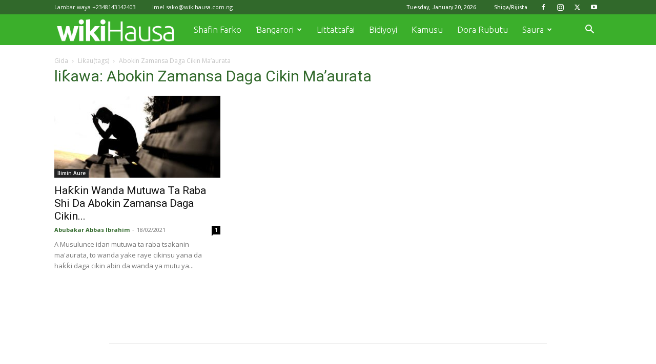

--- FILE ---
content_type: text/html; charset=utf-8
request_url: https://www.google.com/recaptcha/api2/aframe
body_size: 144
content:
<!DOCTYPE HTML><html><head><meta http-equiv="content-type" content="text/html; charset=UTF-8"></head><body><script nonce="q4Pjqzg4VDDd7L-g-4eJTw">/** Anti-fraud and anti-abuse applications only. See google.com/recaptcha */ try{var clients={'sodar':'https://pagead2.googlesyndication.com/pagead/sodar?'};window.addEventListener("message",function(a){try{if(a.source===window.parent){var b=JSON.parse(a.data);var c=clients[b['id']];if(c){var d=document.createElement('img');d.src=c+b['params']+'&rc='+(localStorage.getItem("rc::a")?sessionStorage.getItem("rc::b"):"");window.document.body.appendChild(d);sessionStorage.setItem("rc::e",parseInt(sessionStorage.getItem("rc::e")||0)+1);localStorage.setItem("rc::h",'1768898636589');}}}catch(b){}});window.parent.postMessage("_grecaptcha_ready", "*");}catch(b){}</script></body></html>